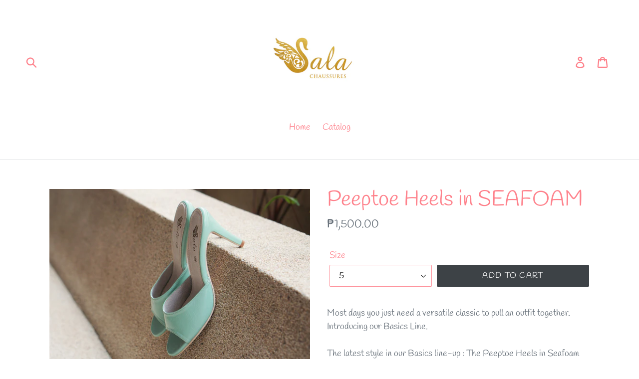

--- FILE ---
content_type: text/html; charset=utf-8
request_url: https://salachaussures.com/collections/sala-basics-1/products/peeptoe-heels-in-seafoam
body_size: 16699
content:
<!doctype html>
<!--[if IE 9]> <html class="ie9 no-js" lang="en"> <![endif]-->
<!--[if (gt IE 9)|!(IE)]><!--> <html class="no-js" lang="en"> <!--<![endif]-->
<head>
  <meta charset="utf-8">
  <meta http-equiv="X-UA-Compatible" content="IE=edge,chrome=1">
  <meta name="viewport" content="width=device-width,initial-scale=1">
  <meta name="theme-color" content="#3d4246">
  <link rel="canonical" href="https://salachaussures.com/products/peeptoe-heels-in-seafoam"><link rel="shortcut icon" href="//salachaussures.com/cdn/shop/files/JUST_SALA_JKU_EDIT_32x32.jpg?v=1614372759" type="image/png"><title>Peeptoe Heels in SEAFOAM
&ndash; Sala Chaussures</title><meta name="description" content="Most days you just need a versatile classic to pull an outfit together. Introducing our Basics Line.The latest style in our Basics line-up : The Peeptoe Heels in Seafoam Now in a gorgeous seafoam colour, let this pair remind you of the ocean. Its versatile style makes it perfect in a range of outfits and occasions.   F"><!-- /snippets/social-meta-tags.liquid -->




<meta property="og:site_name" content="Sala Chaussures">
<meta property="og:url" content="https://salachaussures.com/products/peeptoe-heels-in-seafoam">
<meta property="og:title" content="Peeptoe Heels in SEAFOAM">
<meta property="og:type" content="product">
<meta property="og:description" content="Most days you just need a versatile classic to pull an outfit together. Introducing our Basics Line.The latest style in our Basics line-up : The Peeptoe Heels in Seafoam Now in a gorgeous seafoam colour, let this pair remind you of the ocean. Its versatile style makes it perfect in a range of outfits and occasions.   F">

  <meta property="og:price:amount" content="1,500.00">
  <meta property="og:price:currency" content="PHP">

<meta property="og:image" content="http://salachaussures.com/cdn/shop/files/SALACHAUSSURESSEAFOAMPEEPTOEHEELS_6_1200x1200.jpg?v=1689583696"><meta property="og:image" content="http://salachaussures.com/cdn/shop/files/SALACHAUSSURESSEAFOAMPEEPTOEHEELS_1_1200x1200.jpg?v=1689583696"><meta property="og:image" content="http://salachaussures.com/cdn/shop/files/SALACHAUSSURESSEAFOAMPEEPTOEHEELS_3_1200x1200.jpg?v=1689583696">
<meta property="og:image:secure_url" content="https://salachaussures.com/cdn/shop/files/SALACHAUSSURESSEAFOAMPEEPTOEHEELS_6_1200x1200.jpg?v=1689583696"><meta property="og:image:secure_url" content="https://salachaussures.com/cdn/shop/files/SALACHAUSSURESSEAFOAMPEEPTOEHEELS_1_1200x1200.jpg?v=1689583696"><meta property="og:image:secure_url" content="https://salachaussures.com/cdn/shop/files/SALACHAUSSURESSEAFOAMPEEPTOEHEELS_3_1200x1200.jpg?v=1689583696">


  <meta name="twitter:site" content="@salachaussures">

<meta name="twitter:card" content="summary_large_image">
<meta name="twitter:title" content="Peeptoe Heels in SEAFOAM">
<meta name="twitter:description" content="Most days you just need a versatile classic to pull an outfit together. Introducing our Basics Line.The latest style in our Basics line-up : The Peeptoe Heels in Seafoam Now in a gorgeous seafoam colour, let this pair remind you of the ocean. Its versatile style makes it perfect in a range of outfits and occasions.   F">


  <link href="//salachaussures.com/cdn/shop/t/1/assets/theme.scss.css?v=156213446365281013411759252151" rel="stylesheet" type="text/css" media="all" />

  <script>
    var theme = {
      strings: {
        addToCart: "Add to cart",
        soldOut: "Sold out",
        unavailable: "Unavailable",
        regularPrice: "Regular price",
        sale: "Sale",
        showMore: "Show More",
        showLess: "Show Less",
        addressError: "Error looking up that address",
        addressNoResults: "No results for that address",
        addressQueryLimit: "You have exceeded the Google API usage limit. Consider upgrading to a \u003ca href=\"https:\/\/developers.google.com\/maps\/premium\/usage-limits\"\u003ePremium Plan\u003c\/a\u003e.",
        authError: "There was a problem authenticating your Google Maps account.",
        newWindow: "Opens in a new window.",
        external: "Opens external website.",
        newWindowExternal: "Opens external website in a new window."
      },
      moneyFormat: "₱{{amount}}"
    }

    document.documentElement.className = document.documentElement.className.replace('no-js', 'js');
  </script>

  <!--[if (lte IE 9) ]><script src="//salachaussures.com/cdn/shop/t/1/assets/match-media.min.js?v=22265819453975888031533540585" type="text/javascript"></script><![endif]--><!--[if (gt IE 9)|!(IE)]><!--><script src="//salachaussures.com/cdn/shop/t/1/assets/lazysizes.js?v=68441465964607740661533540585" async="async"></script><!--<![endif]-->
  <!--[if lte IE 9]><script src="//salachaussures.com/cdn/shop/t/1/assets/lazysizes.min.js?v=65"></script><![endif]-->

  <!--[if (gt IE 9)|!(IE)]><!--><script src="//salachaussures.com/cdn/shop/t/1/assets/vendor.js?v=121857302354663160541533540585" defer="defer"></script><!--<![endif]-->
  <!--[if lte IE 9]><script src="//salachaussures.com/cdn/shop/t/1/assets/vendor.js?v=121857302354663160541533540585"></script><![endif]-->

  <!--[if (gt IE 9)|!(IE)]><!--><script src="//salachaussures.com/cdn/shop/t/1/assets/theme.js?v=34611478454016113181639408524" defer="defer"></script><!--<![endif]-->
  <!--[if lte IE 9]><script src="//salachaussures.com/cdn/shop/t/1/assets/theme.js?v=34611478454016113181639408524"></script><![endif]-->

  <script>window.performance && window.performance.mark && window.performance.mark('shopify.content_for_header.start');</script><meta id="shopify-digital-wallet" name="shopify-digital-wallet" content="/7736885307/digital_wallets/dialog">
<link rel="alternate" type="application/json+oembed" href="https://salachaussures.com/products/peeptoe-heels-in-seafoam.oembed">
<script async="async" src="/checkouts/internal/preloads.js?locale=en-PH"></script>
<script id="shopify-features" type="application/json">{"accessToken":"d4324e886c94d1fdc205e9ab1f70ca26","betas":["rich-media-storefront-analytics"],"domain":"salachaussures.com","predictiveSearch":true,"shopId":7736885307,"locale":"en"}</script>
<script>var Shopify = Shopify || {};
Shopify.shop = "sala-chaussures.myshopify.com";
Shopify.locale = "en";
Shopify.currency = {"active":"PHP","rate":"1.0"};
Shopify.country = "PH";
Shopify.theme = {"name":"Debut","id":33834336315,"schema_name":"Debut","schema_version":"7.1.1","theme_store_id":796,"role":"main"};
Shopify.theme.handle = "null";
Shopify.theme.style = {"id":null,"handle":null};
Shopify.cdnHost = "salachaussures.com/cdn";
Shopify.routes = Shopify.routes || {};
Shopify.routes.root = "/";</script>
<script type="module">!function(o){(o.Shopify=o.Shopify||{}).modules=!0}(window);</script>
<script>!function(o){function n(){var o=[];function n(){o.push(Array.prototype.slice.apply(arguments))}return n.q=o,n}var t=o.Shopify=o.Shopify||{};t.loadFeatures=n(),t.autoloadFeatures=n()}(window);</script>
<script id="shop-js-analytics" type="application/json">{"pageType":"product"}</script>
<script defer="defer" async type="module" src="//salachaussures.com/cdn/shopifycloud/shop-js/modules/v2/client.init-shop-cart-sync_C5BV16lS.en.esm.js"></script>
<script defer="defer" async type="module" src="//salachaussures.com/cdn/shopifycloud/shop-js/modules/v2/chunk.common_CygWptCX.esm.js"></script>
<script type="module">
  await import("//salachaussures.com/cdn/shopifycloud/shop-js/modules/v2/client.init-shop-cart-sync_C5BV16lS.en.esm.js");
await import("//salachaussures.com/cdn/shopifycloud/shop-js/modules/v2/chunk.common_CygWptCX.esm.js");

  window.Shopify.SignInWithShop?.initShopCartSync?.({"fedCMEnabled":true,"windoidEnabled":true});

</script>
<script id="__st">var __st={"a":7736885307,"offset":28800,"reqid":"d6233072-4d42-4126-a8f2-ac7909e643d2-1768596814","pageurl":"salachaussures.com\/collections\/sala-basics-1\/products\/peeptoe-heels-in-seafoam","u":"0efa6d2336de","p":"product","rtyp":"product","rid":6939080917034};</script>
<script>window.ShopifyPaypalV4VisibilityTracking = true;</script>
<script id="captcha-bootstrap">!function(){'use strict';const t='contact',e='account',n='new_comment',o=[[t,t],['blogs',n],['comments',n],[t,'customer']],c=[[e,'customer_login'],[e,'guest_login'],[e,'recover_customer_password'],[e,'create_customer']],r=t=>t.map((([t,e])=>`form[action*='/${t}']:not([data-nocaptcha='true']) input[name='form_type'][value='${e}']`)).join(','),a=t=>()=>t?[...document.querySelectorAll(t)].map((t=>t.form)):[];function s(){const t=[...o],e=r(t);return a(e)}const i='password',u='form_key',d=['recaptcha-v3-token','g-recaptcha-response','h-captcha-response',i],f=()=>{try{return window.sessionStorage}catch{return}},m='__shopify_v',_=t=>t.elements[u];function p(t,e,n=!1){try{const o=window.sessionStorage,c=JSON.parse(o.getItem(e)),{data:r}=function(t){const{data:e,action:n}=t;return t[m]||n?{data:e,action:n}:{data:t,action:n}}(c);for(const[e,n]of Object.entries(r))t.elements[e]&&(t.elements[e].value=n);n&&o.removeItem(e)}catch(o){console.error('form repopulation failed',{error:o})}}const l='form_type',E='cptcha';function T(t){t.dataset[E]=!0}const w=window,h=w.document,L='Shopify',v='ce_forms',y='captcha';let A=!1;((t,e)=>{const n=(g='f06e6c50-85a8-45c8-87d0-21a2b65856fe',I='https://cdn.shopify.com/shopifycloud/storefront-forms-hcaptcha/ce_storefront_forms_captcha_hcaptcha.v1.5.2.iife.js',D={infoText:'Protected by hCaptcha',privacyText:'Privacy',termsText:'Terms'},(t,e,n)=>{const o=w[L][v],c=o.bindForm;if(c)return c(t,g,e,D).then(n);var r;o.q.push([[t,g,e,D],n]),r=I,A||(h.body.append(Object.assign(h.createElement('script'),{id:'captcha-provider',async:!0,src:r})),A=!0)});var g,I,D;w[L]=w[L]||{},w[L][v]=w[L][v]||{},w[L][v].q=[],w[L][y]=w[L][y]||{},w[L][y].protect=function(t,e){n(t,void 0,e),T(t)},Object.freeze(w[L][y]),function(t,e,n,w,h,L){const[v,y,A,g]=function(t,e,n){const i=e?o:[],u=t?c:[],d=[...i,...u],f=r(d),m=r(i),_=r(d.filter((([t,e])=>n.includes(e))));return[a(f),a(m),a(_),s()]}(w,h,L),I=t=>{const e=t.target;return e instanceof HTMLFormElement?e:e&&e.form},D=t=>v().includes(t);t.addEventListener('submit',(t=>{const e=I(t);if(!e)return;const n=D(e)&&!e.dataset.hcaptchaBound&&!e.dataset.recaptchaBound,o=_(e),c=g().includes(e)&&(!o||!o.value);(n||c)&&t.preventDefault(),c&&!n&&(function(t){try{if(!f())return;!function(t){const e=f();if(!e)return;const n=_(t);if(!n)return;const o=n.value;o&&e.removeItem(o)}(t);const e=Array.from(Array(32),(()=>Math.random().toString(36)[2])).join('');!function(t,e){_(t)||t.append(Object.assign(document.createElement('input'),{type:'hidden',name:u})),t.elements[u].value=e}(t,e),function(t,e){const n=f();if(!n)return;const o=[...t.querySelectorAll(`input[type='${i}']`)].map((({name:t})=>t)),c=[...d,...o],r={};for(const[a,s]of new FormData(t).entries())c.includes(a)||(r[a]=s);n.setItem(e,JSON.stringify({[m]:1,action:t.action,data:r}))}(t,e)}catch(e){console.error('failed to persist form',e)}}(e),e.submit())}));const S=(t,e)=>{t&&!t.dataset[E]&&(n(t,e.some((e=>e===t))),T(t))};for(const o of['focusin','change'])t.addEventListener(o,(t=>{const e=I(t);D(e)&&S(e,y())}));const B=e.get('form_key'),M=e.get(l),P=B&&M;t.addEventListener('DOMContentLoaded',(()=>{const t=y();if(P)for(const e of t)e.elements[l].value===M&&p(e,B);[...new Set([...A(),...v().filter((t=>'true'===t.dataset.shopifyCaptcha))])].forEach((e=>S(e,t)))}))}(h,new URLSearchParams(w.location.search),n,t,e,['guest_login'])})(!0,!0)}();</script>
<script integrity="sha256-4kQ18oKyAcykRKYeNunJcIwy7WH5gtpwJnB7kiuLZ1E=" data-source-attribution="shopify.loadfeatures" defer="defer" src="//salachaussures.com/cdn/shopifycloud/storefront/assets/storefront/load_feature-a0a9edcb.js" crossorigin="anonymous"></script>
<script data-source-attribution="shopify.dynamic_checkout.dynamic.init">var Shopify=Shopify||{};Shopify.PaymentButton=Shopify.PaymentButton||{isStorefrontPortableWallets:!0,init:function(){window.Shopify.PaymentButton.init=function(){};var t=document.createElement("script");t.src="https://salachaussures.com/cdn/shopifycloud/portable-wallets/latest/portable-wallets.en.js",t.type="module",document.head.appendChild(t)}};
</script>
<script data-source-attribution="shopify.dynamic_checkout.buyer_consent">
  function portableWalletsHideBuyerConsent(e){var t=document.getElementById("shopify-buyer-consent"),n=document.getElementById("shopify-subscription-policy-button");t&&n&&(t.classList.add("hidden"),t.setAttribute("aria-hidden","true"),n.removeEventListener("click",e))}function portableWalletsShowBuyerConsent(e){var t=document.getElementById("shopify-buyer-consent"),n=document.getElementById("shopify-subscription-policy-button");t&&n&&(t.classList.remove("hidden"),t.removeAttribute("aria-hidden"),n.addEventListener("click",e))}window.Shopify?.PaymentButton&&(window.Shopify.PaymentButton.hideBuyerConsent=portableWalletsHideBuyerConsent,window.Shopify.PaymentButton.showBuyerConsent=portableWalletsShowBuyerConsent);
</script>
<script data-source-attribution="shopify.dynamic_checkout.cart.bootstrap">document.addEventListener("DOMContentLoaded",(function(){function t(){return document.querySelector("shopify-accelerated-checkout-cart, shopify-accelerated-checkout")}if(t())Shopify.PaymentButton.init();else{new MutationObserver((function(e,n){t()&&(Shopify.PaymentButton.init(),n.disconnect())})).observe(document.body,{childList:!0,subtree:!0})}}));
</script>

<script>window.performance && window.performance.mark && window.performance.mark('shopify.content_for_header.end');</script>
<link href="https://monorail-edge.shopifysvc.com" rel="dns-prefetch">
<script>(function(){if ("sendBeacon" in navigator && "performance" in window) {try {var session_token_from_headers = performance.getEntriesByType('navigation')[0].serverTiming.find(x => x.name == '_s').description;} catch {var session_token_from_headers = undefined;}var session_cookie_matches = document.cookie.match(/_shopify_s=([^;]*)/);var session_token_from_cookie = session_cookie_matches && session_cookie_matches.length === 2 ? session_cookie_matches[1] : "";var session_token = session_token_from_headers || session_token_from_cookie || "";function handle_abandonment_event(e) {var entries = performance.getEntries().filter(function(entry) {return /monorail-edge.shopifysvc.com/.test(entry.name);});if (!window.abandonment_tracked && entries.length === 0) {window.abandonment_tracked = true;var currentMs = Date.now();var navigation_start = performance.timing.navigationStart;var payload = {shop_id: 7736885307,url: window.location.href,navigation_start,duration: currentMs - navigation_start,session_token,page_type: "product"};window.navigator.sendBeacon("https://monorail-edge.shopifysvc.com/v1/produce", JSON.stringify({schema_id: "online_store_buyer_site_abandonment/1.1",payload: payload,metadata: {event_created_at_ms: currentMs,event_sent_at_ms: currentMs}}));}}window.addEventListener('pagehide', handle_abandonment_event);}}());</script>
<script id="web-pixels-manager-setup">(function e(e,d,r,n,o){if(void 0===o&&(o={}),!Boolean(null===(a=null===(i=window.Shopify)||void 0===i?void 0:i.analytics)||void 0===a?void 0:a.replayQueue)){var i,a;window.Shopify=window.Shopify||{};var t=window.Shopify;t.analytics=t.analytics||{};var s=t.analytics;s.replayQueue=[],s.publish=function(e,d,r){return s.replayQueue.push([e,d,r]),!0};try{self.performance.mark("wpm:start")}catch(e){}var l=function(){var e={modern:/Edge?\/(1{2}[4-9]|1[2-9]\d|[2-9]\d{2}|\d{4,})\.\d+(\.\d+|)|Firefox\/(1{2}[4-9]|1[2-9]\d|[2-9]\d{2}|\d{4,})\.\d+(\.\d+|)|Chrom(ium|e)\/(9{2}|\d{3,})\.\d+(\.\d+|)|(Maci|X1{2}).+ Version\/(15\.\d+|(1[6-9]|[2-9]\d|\d{3,})\.\d+)([,.]\d+|)( \(\w+\)|)( Mobile\/\w+|) Safari\/|Chrome.+OPR\/(9{2}|\d{3,})\.\d+\.\d+|(CPU[ +]OS|iPhone[ +]OS|CPU[ +]iPhone|CPU IPhone OS|CPU iPad OS)[ +]+(15[._]\d+|(1[6-9]|[2-9]\d|\d{3,})[._]\d+)([._]\d+|)|Android:?[ /-](13[3-9]|1[4-9]\d|[2-9]\d{2}|\d{4,})(\.\d+|)(\.\d+|)|Android.+Firefox\/(13[5-9]|1[4-9]\d|[2-9]\d{2}|\d{4,})\.\d+(\.\d+|)|Android.+Chrom(ium|e)\/(13[3-9]|1[4-9]\d|[2-9]\d{2}|\d{4,})\.\d+(\.\d+|)|SamsungBrowser\/([2-9]\d|\d{3,})\.\d+/,legacy:/Edge?\/(1[6-9]|[2-9]\d|\d{3,})\.\d+(\.\d+|)|Firefox\/(5[4-9]|[6-9]\d|\d{3,})\.\d+(\.\d+|)|Chrom(ium|e)\/(5[1-9]|[6-9]\d|\d{3,})\.\d+(\.\d+|)([\d.]+$|.*Safari\/(?![\d.]+ Edge\/[\d.]+$))|(Maci|X1{2}).+ Version\/(10\.\d+|(1[1-9]|[2-9]\d|\d{3,})\.\d+)([,.]\d+|)( \(\w+\)|)( Mobile\/\w+|) Safari\/|Chrome.+OPR\/(3[89]|[4-9]\d|\d{3,})\.\d+\.\d+|(CPU[ +]OS|iPhone[ +]OS|CPU[ +]iPhone|CPU IPhone OS|CPU iPad OS)[ +]+(10[._]\d+|(1[1-9]|[2-9]\d|\d{3,})[._]\d+)([._]\d+|)|Android:?[ /-](13[3-9]|1[4-9]\d|[2-9]\d{2}|\d{4,})(\.\d+|)(\.\d+|)|Mobile Safari.+OPR\/([89]\d|\d{3,})\.\d+\.\d+|Android.+Firefox\/(13[5-9]|1[4-9]\d|[2-9]\d{2}|\d{4,})\.\d+(\.\d+|)|Android.+Chrom(ium|e)\/(13[3-9]|1[4-9]\d|[2-9]\d{2}|\d{4,})\.\d+(\.\d+|)|Android.+(UC? ?Browser|UCWEB|U3)[ /]?(15\.([5-9]|\d{2,})|(1[6-9]|[2-9]\d|\d{3,})\.\d+)\.\d+|SamsungBrowser\/(5\.\d+|([6-9]|\d{2,})\.\d+)|Android.+MQ{2}Browser\/(14(\.(9|\d{2,})|)|(1[5-9]|[2-9]\d|\d{3,})(\.\d+|))(\.\d+|)|K[Aa][Ii]OS\/(3\.\d+|([4-9]|\d{2,})\.\d+)(\.\d+|)/},d=e.modern,r=e.legacy,n=navigator.userAgent;return n.match(d)?"modern":n.match(r)?"legacy":"unknown"}(),u="modern"===l?"modern":"legacy",c=(null!=n?n:{modern:"",legacy:""})[u],f=function(e){return[e.baseUrl,"/wpm","/b",e.hashVersion,"modern"===e.buildTarget?"m":"l",".js"].join("")}({baseUrl:d,hashVersion:r,buildTarget:u}),m=function(e){var d=e.version,r=e.bundleTarget,n=e.surface,o=e.pageUrl,i=e.monorailEndpoint;return{emit:function(e){var a=e.status,t=e.errorMsg,s=(new Date).getTime(),l=JSON.stringify({metadata:{event_sent_at_ms:s},events:[{schema_id:"web_pixels_manager_load/3.1",payload:{version:d,bundle_target:r,page_url:o,status:a,surface:n,error_msg:t},metadata:{event_created_at_ms:s}}]});if(!i)return console&&console.warn&&console.warn("[Web Pixels Manager] No Monorail endpoint provided, skipping logging."),!1;try{return self.navigator.sendBeacon.bind(self.navigator)(i,l)}catch(e){}var u=new XMLHttpRequest;try{return u.open("POST",i,!0),u.setRequestHeader("Content-Type","text/plain"),u.send(l),!0}catch(e){return console&&console.warn&&console.warn("[Web Pixels Manager] Got an unhandled error while logging to Monorail."),!1}}}}({version:r,bundleTarget:l,surface:e.surface,pageUrl:self.location.href,monorailEndpoint:e.monorailEndpoint});try{o.browserTarget=l,function(e){var d=e.src,r=e.async,n=void 0===r||r,o=e.onload,i=e.onerror,a=e.sri,t=e.scriptDataAttributes,s=void 0===t?{}:t,l=document.createElement("script"),u=document.querySelector("head"),c=document.querySelector("body");if(l.async=n,l.src=d,a&&(l.integrity=a,l.crossOrigin="anonymous"),s)for(var f in s)if(Object.prototype.hasOwnProperty.call(s,f))try{l.dataset[f]=s[f]}catch(e){}if(o&&l.addEventListener("load",o),i&&l.addEventListener("error",i),u)u.appendChild(l);else{if(!c)throw new Error("Did not find a head or body element to append the script");c.appendChild(l)}}({src:f,async:!0,onload:function(){if(!function(){var e,d;return Boolean(null===(d=null===(e=window.Shopify)||void 0===e?void 0:e.analytics)||void 0===d?void 0:d.initialized)}()){var d=window.webPixelsManager.init(e)||void 0;if(d){var r=window.Shopify.analytics;r.replayQueue.forEach((function(e){var r=e[0],n=e[1],o=e[2];d.publishCustomEvent(r,n,o)})),r.replayQueue=[],r.publish=d.publishCustomEvent,r.visitor=d.visitor,r.initialized=!0}}},onerror:function(){return m.emit({status:"failed",errorMsg:"".concat(f," has failed to load")})},sri:function(e){var d=/^sha384-[A-Za-z0-9+/=]+$/;return"string"==typeof e&&d.test(e)}(c)?c:"",scriptDataAttributes:o}),m.emit({status:"loading"})}catch(e){m.emit({status:"failed",errorMsg:(null==e?void 0:e.message)||"Unknown error"})}}})({shopId: 7736885307,storefrontBaseUrl: "https://salachaussures.com",extensionsBaseUrl: "https://extensions.shopifycdn.com/cdn/shopifycloud/web-pixels-manager",monorailEndpoint: "https://monorail-edge.shopifysvc.com/unstable/produce_batch",surface: "storefront-renderer",enabledBetaFlags: ["2dca8a86"],webPixelsConfigList: [{"id":"shopify-app-pixel","configuration":"{}","eventPayloadVersion":"v1","runtimeContext":"STRICT","scriptVersion":"0450","apiClientId":"shopify-pixel","type":"APP","privacyPurposes":["ANALYTICS","MARKETING"]},{"id":"shopify-custom-pixel","eventPayloadVersion":"v1","runtimeContext":"LAX","scriptVersion":"0450","apiClientId":"shopify-pixel","type":"CUSTOM","privacyPurposes":["ANALYTICS","MARKETING"]}],isMerchantRequest: false,initData: {"shop":{"name":"Sala Chaussures","paymentSettings":{"currencyCode":"PHP"},"myshopifyDomain":"sala-chaussures.myshopify.com","countryCode":"PH","storefrontUrl":"https:\/\/salachaussures.com"},"customer":null,"cart":null,"checkout":null,"productVariants":[{"price":{"amount":1500.0,"currencyCode":"PHP"},"product":{"title":"Peeptoe Heels in SEAFOAM","vendor":"Sala Chaussures","id":"6939080917034","untranslatedTitle":"Peeptoe Heels in SEAFOAM","url":"\/products\/peeptoe-heels-in-seafoam","type":""},"id":"40558966538282","image":{"src":"\/\/salachaussures.com\/cdn\/shop\/files\/SALACHAUSSURESSEAFOAMPEEPTOEHEELS_6.jpg?v=1689583696"},"sku":"","title":"5","untranslatedTitle":"5"},{"price":{"amount":1500.0,"currencyCode":"PHP"},"product":{"title":"Peeptoe Heels in SEAFOAM","vendor":"Sala Chaussures","id":"6939080917034","untranslatedTitle":"Peeptoe Heels in SEAFOAM","url":"\/products\/peeptoe-heels-in-seafoam","type":""},"id":"40558966571050","image":{"src":"\/\/salachaussures.com\/cdn\/shop\/files\/SALACHAUSSURESSEAFOAMPEEPTOEHEELS_6.jpg?v=1689583696"},"sku":"","title":"6","untranslatedTitle":"6"},{"price":{"amount":1500.0,"currencyCode":"PHP"},"product":{"title":"Peeptoe Heels in SEAFOAM","vendor":"Sala Chaussures","id":"6939080917034","untranslatedTitle":"Peeptoe Heels in SEAFOAM","url":"\/products\/peeptoe-heels-in-seafoam","type":""},"id":"40558966603818","image":{"src":"\/\/salachaussures.com\/cdn\/shop\/files\/SALACHAUSSURESSEAFOAMPEEPTOEHEELS_6.jpg?v=1689583696"},"sku":"","title":"7","untranslatedTitle":"7"},{"price":{"amount":1500.0,"currencyCode":"PHP"},"product":{"title":"Peeptoe Heels in SEAFOAM","vendor":"Sala Chaussures","id":"6939080917034","untranslatedTitle":"Peeptoe Heels in SEAFOAM","url":"\/products\/peeptoe-heels-in-seafoam","type":""},"id":"40558966636586","image":{"src":"\/\/salachaussures.com\/cdn\/shop\/files\/SALACHAUSSURESSEAFOAMPEEPTOEHEELS_6.jpg?v=1689583696"},"sku":"","title":"8","untranslatedTitle":"8"},{"price":{"amount":1500.0,"currencyCode":"PHP"},"product":{"title":"Peeptoe Heels in SEAFOAM","vendor":"Sala Chaussures","id":"6939080917034","untranslatedTitle":"Peeptoe Heels in SEAFOAM","url":"\/products\/peeptoe-heels-in-seafoam","type":""},"id":"40558966669354","image":{"src":"\/\/salachaussures.com\/cdn\/shop\/files\/SALACHAUSSURESSEAFOAMPEEPTOEHEELS_6.jpg?v=1689583696"},"sku":"","title":"9","untranslatedTitle":"9"},{"price":{"amount":1500.0,"currencyCode":"PHP"},"product":{"title":"Peeptoe Heels in SEAFOAM","vendor":"Sala Chaussures","id":"6939080917034","untranslatedTitle":"Peeptoe Heels in SEAFOAM","url":"\/products\/peeptoe-heels-in-seafoam","type":""},"id":"40558966702122","image":{"src":"\/\/salachaussures.com\/cdn\/shop\/files\/SALACHAUSSURESSEAFOAMPEEPTOEHEELS_6.jpg?v=1689583696"},"sku":"","title":"10","untranslatedTitle":"10"}],"purchasingCompany":null},},"https://salachaussures.com/cdn","fcfee988w5aeb613cpc8e4bc33m6693e112",{"modern":"","legacy":""},{"shopId":"7736885307","storefrontBaseUrl":"https:\/\/salachaussures.com","extensionBaseUrl":"https:\/\/extensions.shopifycdn.com\/cdn\/shopifycloud\/web-pixels-manager","surface":"storefront-renderer","enabledBetaFlags":"[\"2dca8a86\"]","isMerchantRequest":"false","hashVersion":"fcfee988w5aeb613cpc8e4bc33m6693e112","publish":"custom","events":"[[\"page_viewed\",{}],[\"product_viewed\",{\"productVariant\":{\"price\":{\"amount\":1500.0,\"currencyCode\":\"PHP\"},\"product\":{\"title\":\"Peeptoe Heels in SEAFOAM\",\"vendor\":\"Sala Chaussures\",\"id\":\"6939080917034\",\"untranslatedTitle\":\"Peeptoe Heels in SEAFOAM\",\"url\":\"\/products\/peeptoe-heels-in-seafoam\",\"type\":\"\"},\"id\":\"40558966538282\",\"image\":{\"src\":\"\/\/salachaussures.com\/cdn\/shop\/files\/SALACHAUSSURESSEAFOAMPEEPTOEHEELS_6.jpg?v=1689583696\"},\"sku\":\"\",\"title\":\"5\",\"untranslatedTitle\":\"5\"}}]]"});</script><script>
  window.ShopifyAnalytics = window.ShopifyAnalytics || {};
  window.ShopifyAnalytics.meta = window.ShopifyAnalytics.meta || {};
  window.ShopifyAnalytics.meta.currency = 'PHP';
  var meta = {"product":{"id":6939080917034,"gid":"gid:\/\/shopify\/Product\/6939080917034","vendor":"Sala Chaussures","type":"","handle":"peeptoe-heels-in-seafoam","variants":[{"id":40558966538282,"price":150000,"name":"Peeptoe Heels in SEAFOAM - 5","public_title":"5","sku":""},{"id":40558966571050,"price":150000,"name":"Peeptoe Heels in SEAFOAM - 6","public_title":"6","sku":""},{"id":40558966603818,"price":150000,"name":"Peeptoe Heels in SEAFOAM - 7","public_title":"7","sku":""},{"id":40558966636586,"price":150000,"name":"Peeptoe Heels in SEAFOAM - 8","public_title":"8","sku":""},{"id":40558966669354,"price":150000,"name":"Peeptoe Heels in SEAFOAM - 9","public_title":"9","sku":""},{"id":40558966702122,"price":150000,"name":"Peeptoe Heels in SEAFOAM - 10","public_title":"10","sku":""}],"remote":false},"page":{"pageType":"product","resourceType":"product","resourceId":6939080917034,"requestId":"d6233072-4d42-4126-a8f2-ac7909e643d2-1768596814"}};
  for (var attr in meta) {
    window.ShopifyAnalytics.meta[attr] = meta[attr];
  }
</script>
<script class="analytics">
  (function () {
    var customDocumentWrite = function(content) {
      var jquery = null;

      if (window.jQuery) {
        jquery = window.jQuery;
      } else if (window.Checkout && window.Checkout.$) {
        jquery = window.Checkout.$;
      }

      if (jquery) {
        jquery('body').append(content);
      }
    };

    var hasLoggedConversion = function(token) {
      if (token) {
        return document.cookie.indexOf('loggedConversion=' + token) !== -1;
      }
      return false;
    }

    var setCookieIfConversion = function(token) {
      if (token) {
        var twoMonthsFromNow = new Date(Date.now());
        twoMonthsFromNow.setMonth(twoMonthsFromNow.getMonth() + 2);

        document.cookie = 'loggedConversion=' + token + '; expires=' + twoMonthsFromNow;
      }
    }

    var trekkie = window.ShopifyAnalytics.lib = window.trekkie = window.trekkie || [];
    if (trekkie.integrations) {
      return;
    }
    trekkie.methods = [
      'identify',
      'page',
      'ready',
      'track',
      'trackForm',
      'trackLink'
    ];
    trekkie.factory = function(method) {
      return function() {
        var args = Array.prototype.slice.call(arguments);
        args.unshift(method);
        trekkie.push(args);
        return trekkie;
      };
    };
    for (var i = 0; i < trekkie.methods.length; i++) {
      var key = trekkie.methods[i];
      trekkie[key] = trekkie.factory(key);
    }
    trekkie.load = function(config) {
      trekkie.config = config || {};
      trekkie.config.initialDocumentCookie = document.cookie;
      var first = document.getElementsByTagName('script')[0];
      var script = document.createElement('script');
      script.type = 'text/javascript';
      script.onerror = function(e) {
        var scriptFallback = document.createElement('script');
        scriptFallback.type = 'text/javascript';
        scriptFallback.onerror = function(error) {
                var Monorail = {
      produce: function produce(monorailDomain, schemaId, payload) {
        var currentMs = new Date().getTime();
        var event = {
          schema_id: schemaId,
          payload: payload,
          metadata: {
            event_created_at_ms: currentMs,
            event_sent_at_ms: currentMs
          }
        };
        return Monorail.sendRequest("https://" + monorailDomain + "/v1/produce", JSON.stringify(event));
      },
      sendRequest: function sendRequest(endpointUrl, payload) {
        // Try the sendBeacon API
        if (window && window.navigator && typeof window.navigator.sendBeacon === 'function' && typeof window.Blob === 'function' && !Monorail.isIos12()) {
          var blobData = new window.Blob([payload], {
            type: 'text/plain'
          });

          if (window.navigator.sendBeacon(endpointUrl, blobData)) {
            return true;
          } // sendBeacon was not successful

        } // XHR beacon

        var xhr = new XMLHttpRequest();

        try {
          xhr.open('POST', endpointUrl);
          xhr.setRequestHeader('Content-Type', 'text/plain');
          xhr.send(payload);
        } catch (e) {
          console.log(e);
        }

        return false;
      },
      isIos12: function isIos12() {
        return window.navigator.userAgent.lastIndexOf('iPhone; CPU iPhone OS 12_') !== -1 || window.navigator.userAgent.lastIndexOf('iPad; CPU OS 12_') !== -1;
      }
    };
    Monorail.produce('monorail-edge.shopifysvc.com',
      'trekkie_storefront_load_errors/1.1',
      {shop_id: 7736885307,
      theme_id: 33834336315,
      app_name: "storefront",
      context_url: window.location.href,
      source_url: "//salachaussures.com/cdn/s/trekkie.storefront.cd680fe47e6c39ca5d5df5f0a32d569bc48c0f27.min.js"});

        };
        scriptFallback.async = true;
        scriptFallback.src = '//salachaussures.com/cdn/s/trekkie.storefront.cd680fe47e6c39ca5d5df5f0a32d569bc48c0f27.min.js';
        first.parentNode.insertBefore(scriptFallback, first);
      };
      script.async = true;
      script.src = '//salachaussures.com/cdn/s/trekkie.storefront.cd680fe47e6c39ca5d5df5f0a32d569bc48c0f27.min.js';
      first.parentNode.insertBefore(script, first);
    };
    trekkie.load(
      {"Trekkie":{"appName":"storefront","development":false,"defaultAttributes":{"shopId":7736885307,"isMerchantRequest":null,"themeId":33834336315,"themeCityHash":"3483385600811056468","contentLanguage":"en","currency":"PHP","eventMetadataId":"2737f986-132c-420b-990e-de2d7bb00734"},"isServerSideCookieWritingEnabled":true,"monorailRegion":"shop_domain","enabledBetaFlags":["65f19447"]},"Session Attribution":{},"S2S":{"facebookCapiEnabled":false,"source":"trekkie-storefront-renderer","apiClientId":580111}}
    );

    var loaded = false;
    trekkie.ready(function() {
      if (loaded) return;
      loaded = true;

      window.ShopifyAnalytics.lib = window.trekkie;

      var originalDocumentWrite = document.write;
      document.write = customDocumentWrite;
      try { window.ShopifyAnalytics.merchantGoogleAnalytics.call(this); } catch(error) {};
      document.write = originalDocumentWrite;

      window.ShopifyAnalytics.lib.page(null,{"pageType":"product","resourceType":"product","resourceId":6939080917034,"requestId":"d6233072-4d42-4126-a8f2-ac7909e643d2-1768596814","shopifyEmitted":true});

      var match = window.location.pathname.match(/checkouts\/(.+)\/(thank_you|post_purchase)/)
      var token = match? match[1]: undefined;
      if (!hasLoggedConversion(token)) {
        setCookieIfConversion(token);
        window.ShopifyAnalytics.lib.track("Viewed Product",{"currency":"PHP","variantId":40558966538282,"productId":6939080917034,"productGid":"gid:\/\/shopify\/Product\/6939080917034","name":"Peeptoe Heels in SEAFOAM - 5","price":"1500.00","sku":"","brand":"Sala Chaussures","variant":"5","category":"","nonInteraction":true,"remote":false},undefined,undefined,{"shopifyEmitted":true});
      window.ShopifyAnalytics.lib.track("monorail:\/\/trekkie_storefront_viewed_product\/1.1",{"currency":"PHP","variantId":40558966538282,"productId":6939080917034,"productGid":"gid:\/\/shopify\/Product\/6939080917034","name":"Peeptoe Heels in SEAFOAM - 5","price":"1500.00","sku":"","brand":"Sala Chaussures","variant":"5","category":"","nonInteraction":true,"remote":false,"referer":"https:\/\/salachaussures.com\/collections\/sala-basics-1\/products\/peeptoe-heels-in-seafoam"});
      }
    });


        var eventsListenerScript = document.createElement('script');
        eventsListenerScript.async = true;
        eventsListenerScript.src = "//salachaussures.com/cdn/shopifycloud/storefront/assets/shop_events_listener-3da45d37.js";
        document.getElementsByTagName('head')[0].appendChild(eventsListenerScript);

})();</script>
<script
  defer
  src="https://salachaussures.com/cdn/shopifycloud/perf-kit/shopify-perf-kit-3.0.4.min.js"
  data-application="storefront-renderer"
  data-shop-id="7736885307"
  data-render-region="gcp-us-central1"
  data-page-type="product"
  data-theme-instance-id="33834336315"
  data-theme-name="Debut"
  data-theme-version="7.1.1"
  data-monorail-region="shop_domain"
  data-resource-timing-sampling-rate="10"
  data-shs="true"
  data-shs-beacon="true"
  data-shs-export-with-fetch="true"
  data-shs-logs-sample-rate="1"
  data-shs-beacon-endpoint="https://salachaussures.com/api/collect"
></script>
</head>

<body class="template-product">

  <a class="in-page-link visually-hidden skip-link" href="#MainContent">Skip to content</a>

  <div id="SearchDrawer" class="search-bar drawer drawer--top" role="dialog" aria-modal="true" aria-label="Search">
    <div class="search-bar__table">
      <div class="search-bar__table-cell search-bar__form-wrapper">
        <form class="search search-bar__form" action="/search" method="get" role="search">
          <input class="search__input search-bar__input" type="search" name="q" value="" placeholder="Search" aria-label="Search">
          <button class="search-bar__submit search__submit btn--link" type="submit">
            <svg aria-hidden="true" focusable="false" role="presentation" class="icon icon-search" viewBox="0 0 37 40"><path d="M35.6 36l-9.8-9.8c4.1-5.4 3.6-13.2-1.3-18.1-5.4-5.4-14.2-5.4-19.7 0-5.4 5.4-5.4 14.2 0 19.7 2.6 2.6 6.1 4.1 9.8 4.1 3 0 5.9-1 8.3-2.8l9.8 9.8c.4.4.9.6 1.4.6s1-.2 1.4-.6c.9-.9.9-2.1.1-2.9zm-20.9-8.2c-2.6 0-5.1-1-7-2.9-3.9-3.9-3.9-10.1 0-14C9.6 9 12.2 8 14.7 8s5.1 1 7 2.9c3.9 3.9 3.9 10.1 0 14-1.9 1.9-4.4 2.9-7 2.9z"/></svg>
            <span class="icon__fallback-text">Submit</span>
          </button>
        </form>
      </div>
      <div class="search-bar__table-cell text-right">
        <button type="button" class="btn--link search-bar__close js-drawer-close">
          <svg aria-hidden="true" focusable="false" role="presentation" class="icon icon-close" viewBox="0 0 37 40"><path d="M21.3 23l11-11c.8-.8.8-2 0-2.8-.8-.8-2-.8-2.8 0l-11 11-11-11c-.8-.8-2-.8-2.8 0-.8.8-.8 2 0 2.8l11 11-11 11c-.8.8-.8 2 0 2.8.4.4.9.6 1.4.6s1-.2 1.4-.6l11-11 11 11c.4.4.9.6 1.4.6s1-.2 1.4-.6c.8-.8.8-2 0-2.8l-11-11z"/></svg>
          <span class="icon__fallback-text">Close search</span>
        </button>
      </div>
    </div>
  </div>

  <div id="shopify-section-header" class="shopify-section">

<div data-section-id="header" data-section-type="header-section">
  

  <header class="site-header logo--center" role="banner">
    <div class="grid grid--no-gutters grid--table site-header__mobile-nav">
      
        <div class="grid__item small--hide medium-up--one-third">
          <div class="site-header__search">
            <form action="/search" method="get" class="search-header search" role="search">
  <input class="search-header__input search__input"
    type="search"
    name="q"
    placeholder="Search"
    aria-label="Search">
  <button class="search-header__submit search__submit btn--link site-header__icon" type="submit">
    <svg aria-hidden="true" focusable="false" role="presentation" class="icon icon-search" viewBox="0 0 37 40"><path d="M35.6 36l-9.8-9.8c4.1-5.4 3.6-13.2-1.3-18.1-5.4-5.4-14.2-5.4-19.7 0-5.4 5.4-5.4 14.2 0 19.7 2.6 2.6 6.1 4.1 9.8 4.1 3 0 5.9-1 8.3-2.8l9.8 9.8c.4.4.9.6 1.4.6s1-.2 1.4-.6c.9-.9.9-2.1.1-2.9zm-20.9-8.2c-2.6 0-5.1-1-7-2.9-3.9-3.9-3.9-10.1 0-14C9.6 9 12.2 8 14.7 8s5.1 1 7 2.9c3.9 3.9 3.9 10.1 0 14-1.9 1.9-4.4 2.9-7 2.9z"/></svg>
    <span class="icon__fallback-text">Submit</span>
  </button>
</form>

          </div>
        </div>
      

      

      <div class="grid__item medium-up--one-third logo-align--center">
        
        
          <div class="h2 site-header__logo">
        
          
<a href="/" class="site-header__logo-image site-header__logo-image--centered">
              
              <img class="lazyload js"
                   src="//salachaussures.com/cdn/shop/files/SALA_CHAUSSURES_LOGO_JKU_FACEBOOK_PROFILE_PHOTO_300x300.jpg?v=1614371257"
                   data-src="//salachaussures.com/cdn/shop/files/SALA_CHAUSSURES_LOGO_JKU_FACEBOOK_PROFILE_PHOTO_{width}x.jpg?v=1614371257"
                   data-widths="[180, 360, 540, 720, 900, 1080, 1296, 1512, 1728, 2048]"
                   data-aspectratio="1.3386243386243386"
                   data-sizes="auto"
                   alt="Sala Chaussures"
                   style="max-width: 250px">
              <noscript>
                
                <img src="//salachaussures.com/cdn/shop/files/SALA_CHAUSSURES_LOGO_JKU_FACEBOOK_PROFILE_PHOTO_250x.jpg?v=1614371257"
                     srcset="//salachaussures.com/cdn/shop/files/SALA_CHAUSSURES_LOGO_JKU_FACEBOOK_PROFILE_PHOTO_250x.jpg?v=1614371257 1x, //salachaussures.com/cdn/shop/files/SALA_CHAUSSURES_LOGO_JKU_FACEBOOK_PROFILE_PHOTO_250x@2x.jpg?v=1614371257 2x"
                     alt="Sala Chaussures"
                     style="max-width: 250px;">
              </noscript>
            </a>
          
        
          </div>
        
      </div>

      

      <div class="grid__item medium-up--one-third text-right site-header__icons site-header__icons--plus">
        <div class="site-header__icons-wrapper">
          

          <button type="button" class="btn--link site-header__icon site-header__search-toggle js-drawer-open-top medium-up--hide">
            <svg aria-hidden="true" focusable="false" role="presentation" class="icon icon-search" viewBox="0 0 37 40"><path d="M35.6 36l-9.8-9.8c4.1-5.4 3.6-13.2-1.3-18.1-5.4-5.4-14.2-5.4-19.7 0-5.4 5.4-5.4 14.2 0 19.7 2.6 2.6 6.1 4.1 9.8 4.1 3 0 5.9-1 8.3-2.8l9.8 9.8c.4.4.9.6 1.4.6s1-.2 1.4-.6c.9-.9.9-2.1.1-2.9zm-20.9-8.2c-2.6 0-5.1-1-7-2.9-3.9-3.9-3.9-10.1 0-14C9.6 9 12.2 8 14.7 8s5.1 1 7 2.9c3.9 3.9 3.9 10.1 0 14-1.9 1.9-4.4 2.9-7 2.9z"/></svg>
            <span class="icon__fallback-text">Search</span>
          </button>

          
            
              <a href="/account/login" class="site-header__icon site-header__account">
                <svg aria-hidden="true" focusable="false" role="presentation" class="icon icon-login" viewBox="0 0 28.33 37.68"><path d="M14.17 14.9a7.45 7.45 0 1 0-7.5-7.45 7.46 7.46 0 0 0 7.5 7.45zm0-10.91a3.45 3.45 0 1 1-3.5 3.46A3.46 3.46 0 0 1 14.17 4zM14.17 16.47A14.18 14.18 0 0 0 0 30.68c0 1.41.66 4 5.11 5.66a27.17 27.17 0 0 0 9.06 1.34c6.54 0 14.17-1.84 14.17-7a14.18 14.18 0 0 0-14.17-14.21zm0 17.21c-6.3 0-10.17-1.77-10.17-3a10.17 10.17 0 1 1 20.33 0c.01 1.23-3.86 3-10.16 3z"/></svg>
                <span class="icon__fallback-text">Log in</span>
              </a>
            
          

          <a href="/cart" class="site-header__icon site-header__cart">
            <svg aria-hidden="true" focusable="false" role="presentation" class="icon icon-cart" viewBox="0 0 37 40"><path d="M36.5 34.8L33.3 8h-5.9C26.7 3.9 23 .8 18.5.8S10.3 3.9 9.6 8H3.7L.5 34.8c-.2 1.5.4 2.4.9 3 .5.5 1.4 1.2 3.1 1.2h28c1.3 0 2.4-.4 3.1-1.3.7-.7 1-1.8.9-2.9zm-18-30c2.2 0 4.1 1.4 4.7 3.2h-9.5c.7-1.9 2.6-3.2 4.8-3.2zM4.5 35l2.8-23h2.2v3c0 1.1.9 2 2 2s2-.9 2-2v-3h10v3c0 1.1.9 2 2 2s2-.9 2-2v-3h2.2l2.8 23h-28z"/></svg>
            <span class="icon__fallback-text">Cart</span>
            
          </a>

          
            <button type="button" class="btn--link site-header__icon site-header__menu js-mobile-nav-toggle mobile-nav--open" aria-controls="navigation"  aria-expanded="false" aria-label="Menu">
              <svg aria-hidden="true" focusable="false" role="presentation" class="icon icon-hamburger" viewBox="0 0 37 40"><path d="M33.5 25h-30c-1.1 0-2-.9-2-2s.9-2 2-2h30c1.1 0 2 .9 2 2s-.9 2-2 2zm0-11.5h-30c-1.1 0-2-.9-2-2s.9-2 2-2h30c1.1 0 2 .9 2 2s-.9 2-2 2zm0 23h-30c-1.1 0-2-.9-2-2s.9-2 2-2h30c1.1 0 2 .9 2 2s-.9 2-2 2z"/></svg>
              <svg aria-hidden="true" focusable="false" role="presentation" class="icon icon-close" viewBox="0 0 37 40"><path d="M21.3 23l11-11c.8-.8.8-2 0-2.8-.8-.8-2-.8-2.8 0l-11 11-11-11c-.8-.8-2-.8-2.8 0-.8.8-.8 2 0 2.8l11 11-11 11c-.8.8-.8 2 0 2.8.4.4.9.6 1.4.6s1-.2 1.4-.6l11-11 11 11c.4.4.9.6 1.4.6s1-.2 1.4-.6c.8-.8.8-2 0-2.8l-11-11z"/></svg>
            </button>
          
        </div>

      </div>
    </div>

    <nav class="mobile-nav-wrapper medium-up--hide" role="navigation">
      <ul id="MobileNav" class="mobile-nav">
        
<li class="mobile-nav__item border-bottom">
            
              <a href="/" class="mobile-nav__link">
                Home
              </a>
            
          </li>
        
<li class="mobile-nav__item">
            
              <a href="/collections/all" class="mobile-nav__link">
                Catalog
              </a>
            
          </li>
        
      </ul>
    </nav>
  </header>

  
  <nav class="small--hide border-bottom" id="AccessibleNav" role="navigation">
    <ul class="site-nav list--inline site-nav--centered" id="SiteNav">
  



    
      <li>
        <a href="/" class="site-nav__link site-nav__link--main">Home</a>
      </li>
    
  



    
      <li>
        <a href="/collections/all" class="site-nav__link site-nav__link--main">Catalog</a>
      </li>
    
  
</ul>

  </nav>
  
</div>



<script type="application/ld+json">
{
  "@context": "http://schema.org",
  "@type": "Organization",
  "name": "Sala Chaussures",
  
    
    "logo": "https://salachaussures.com/cdn/shop/files/SALA_CHAUSSURES_LOGO_JKU_FACEBOOK_PROFILE_PHOTO_2024x.jpg?v=1614371257",
  
  "sameAs": [
    "https://twitter.com/salachaussures",
    "https://facebook.com/salachaussures",
    "",
    "https://instagram.com/salachaussures",
    "",
    "",
    "",
    ""
  ],
  "url": "https://salachaussures.com"
}
</script>


</div>

  <div class="page-container" id="PageContainer">

    <main class="main-content js-focus-hidden" id="MainContent" role="main" tabindex="-1">
      

<div id="shopify-section-product-template" class="shopify-section"><div class="product-template__container page-width"
  id="ProductSection-product-template"
  data-section-id="product-template"
  data-section-type="product"
  data-enable-history-state="true"
>
  


  <div class="grid product-single">
    <div class="grid__item product-single__photos medium-up--one-half">
        
        
        
        
<style>
  
  
  @media screen and (min-width: 750px) { 
    #FeaturedImage-product-template-30595293806634 {
      max-width: 530px;
      max-height: 353.24499999999995px;
    }
    #FeaturedImageZoom-product-template-30595293806634-wrapper {
      max-width: 530px;
      max-height: 353.24499999999995px;
    }
   } 
  
  
    
    @media screen and (max-width: 749px) {
      #FeaturedImage-product-template-30595293806634 {
        max-width: 750px;
        max-height: 750px;
      }
      #FeaturedImageZoom-product-template-30595293806634-wrapper {
        max-width: 750px;
      }
    }
  
</style>


        <div id="FeaturedImageZoom-product-template-30595293806634-wrapper" class="product-single__photo-wrapper js">
          <div
          id="FeaturedImageZoom-product-template-30595293806634"
          style="padding-top:66.65%;"
          class="product-single__photo js-zoom-enabled product-single__photo--has-thumbnails"
          data-image-id="30595293806634"
           data-zoom="//salachaussures.com/cdn/shop/files/SALACHAUSSURESSEAFOAMPEEPTOEHEELS_6_1024x1024@2x.jpg?v=1689583696">
            <img id="FeaturedImage-product-template-30595293806634"
                 class="feature-row__image product-featured-img lazyload"
                 src="//salachaussures.com/cdn/shop/files/SALACHAUSSURESSEAFOAMPEEPTOEHEELS_6_300x300.jpg?v=1689583696"
                 data-src="//salachaussures.com/cdn/shop/files/SALACHAUSSURESSEAFOAMPEEPTOEHEELS_6_{width}x.jpg?v=1689583696"
                 data-widths="[180, 360, 540, 720, 900, 1080, 1296, 1512, 1728, 2048]"
                 data-aspectratio="1.5003750937734435"
                 data-sizes="auto"
                 tabindex="-1"
                 alt="Peeptoe Heels in SEAFOAM">
          </div>
        </div>
      
        
        
        
        
<style>
  
  
  @media screen and (min-width: 750px) { 
    #FeaturedImage-product-template-30595293839402 {
      max-width: 346.06594841658506px;
      max-height: 530px;
    }
    #FeaturedImageZoom-product-template-30595293839402-wrapper {
      max-width: 346.06594841658506px;
      max-height: 530px;
    }
   } 
  
  
    
    @media screen and (max-width: 749px) {
      #FeaturedImage-product-template-30595293839402 {
        max-width: 489.7159647404506px;
        max-height: 750px;
      }
      #FeaturedImageZoom-product-template-30595293839402-wrapper {
        max-width: 489.7159647404506px;
      }
    }
  
</style>


        <div id="FeaturedImageZoom-product-template-30595293839402-wrapper" class="product-single__photo-wrapper js">
          <div
          id="FeaturedImageZoom-product-template-30595293839402"
          style="padding-top:153.14999999999998%;"
          class="product-single__photo js-zoom-enabled product-single__photo--has-thumbnails hide"
          data-image-id="30595293839402"
           data-zoom="//salachaussures.com/cdn/shop/files/SALACHAUSSURESSEAFOAMPEEPTOEHEELS_1_1024x1024@2x.jpg?v=1689583696">
            <img id="FeaturedImage-product-template-30595293839402"
                 class="feature-row__image product-featured-img lazyload lazypreload"
                 src="//salachaussures.com/cdn/shop/files/SALACHAUSSURESSEAFOAMPEEPTOEHEELS_1_300x300.jpg?v=1689583696"
                 data-src="//salachaussures.com/cdn/shop/files/SALACHAUSSURESSEAFOAMPEEPTOEHEELS_1_{width}x.jpg?v=1689583696"
                 data-widths="[180, 360, 540, 720, 900, 1080, 1296, 1512, 1728, 2048]"
                 data-aspectratio="0.6529546196539341"
                 data-sizes="auto"
                 tabindex="-1"
                 alt="Peeptoe Heels in SEAFOAM">
          </div>
        </div>
      
        
        
        
        
<style>
  
  
  @media screen and (min-width: 750px) { 
    #FeaturedImage-product-template-30595293773866 {
      max-width: 353.3333333333333px;
      max-height: 530px;
    }
    #FeaturedImageZoom-product-template-30595293773866-wrapper {
      max-width: 353.3333333333333px;
      max-height: 530px;
    }
   } 
  
  
    
    @media screen and (max-width: 749px) {
      #FeaturedImage-product-template-30595293773866 {
        max-width: 499.99999999999994px;
        max-height: 750px;
      }
      #FeaturedImageZoom-product-template-30595293773866-wrapper {
        max-width: 499.99999999999994px;
      }
    }
  
</style>


        <div id="FeaturedImageZoom-product-template-30595293773866-wrapper" class="product-single__photo-wrapper js">
          <div
          id="FeaturedImageZoom-product-template-30595293773866"
          style="padding-top:150.00000000000003%;"
          class="product-single__photo js-zoom-enabled product-single__photo--has-thumbnails hide"
          data-image-id="30595293773866"
           data-zoom="//salachaussures.com/cdn/shop/files/SALACHAUSSURESSEAFOAMPEEPTOEHEELS_3_1024x1024@2x.jpg?v=1689583696">
            <img id="FeaturedImage-product-template-30595293773866"
                 class="feature-row__image product-featured-img lazyload lazypreload"
                 src="//salachaussures.com/cdn/shop/files/SALACHAUSSURESSEAFOAMPEEPTOEHEELS_3_300x300.jpg?v=1689583696"
                 data-src="//salachaussures.com/cdn/shop/files/SALACHAUSSURESSEAFOAMPEEPTOEHEELS_3_{width}x.jpg?v=1689583696"
                 data-widths="[180, 360, 540, 720, 900, 1080, 1296, 1512, 1728, 2048]"
                 data-aspectratio="0.6666666666666666"
                 data-sizes="auto"
                 tabindex="-1"
                 alt="Peeptoe Heels in SEAFOAM">
          </div>
        </div>
      
        
        
        
        
<style>
  
  
  @media screen and (min-width: 750px) { 
    #FeaturedImage-product-template-30595293741098 {
      max-width: 530px;
      max-height: 385.84000000000003px;
    }
    #FeaturedImageZoom-product-template-30595293741098-wrapper {
      max-width: 530px;
      max-height: 385.84000000000003px;
    }
   } 
  
  
    
    @media screen and (max-width: 749px) {
      #FeaturedImage-product-template-30595293741098 {
        max-width: 750px;
        max-height: 750px;
      }
      #FeaturedImageZoom-product-template-30595293741098-wrapper {
        max-width: 750px;
      }
    }
  
</style>


        <div id="FeaturedImageZoom-product-template-30595293741098-wrapper" class="product-single__photo-wrapper js">
          <div
          id="FeaturedImageZoom-product-template-30595293741098"
          style="padding-top:72.8%;"
          class="product-single__photo js-zoom-enabled product-single__photo--has-thumbnails hide"
          data-image-id="30595293741098"
           data-zoom="//salachaussures.com/cdn/shop/files/SALACHAUSSURESSEAFOAMPEEPTOEHEELS_4_1024x1024@2x.jpg?v=1689583696">
            <img id="FeaturedImage-product-template-30595293741098"
                 class="feature-row__image product-featured-img lazyload lazypreload"
                 src="//salachaussures.com/cdn/shop/files/SALACHAUSSURESSEAFOAMPEEPTOEHEELS_4_300x300.jpg?v=1689583696"
                 data-src="//salachaussures.com/cdn/shop/files/SALACHAUSSURESSEAFOAMPEEPTOEHEELS_4_{width}x.jpg?v=1689583696"
                 data-widths="[180, 360, 540, 720, 900, 1080, 1296, 1512, 1728, 2048]"
                 data-aspectratio="1.3736263736263736"
                 data-sizes="auto"
                 tabindex="-1"
                 alt="Peeptoe Heels in SEAFOAM">
          </div>
        </div>
      
        
        
        
        
<style>
  
  
  @media screen and (min-width: 750px) { 
    #FeaturedImage-product-template-30595293937706 {
      max-width: 530px;
      max-height: 353.24499999999995px;
    }
    #FeaturedImageZoom-product-template-30595293937706-wrapper {
      max-width: 530px;
      max-height: 353.24499999999995px;
    }
   } 
  
  
    
    @media screen and (max-width: 749px) {
      #FeaturedImage-product-template-30595293937706 {
        max-width: 750px;
        max-height: 750px;
      }
      #FeaturedImageZoom-product-template-30595293937706-wrapper {
        max-width: 750px;
      }
    }
  
</style>


        <div id="FeaturedImageZoom-product-template-30595293937706-wrapper" class="product-single__photo-wrapper js">
          <div
          id="FeaturedImageZoom-product-template-30595293937706"
          style="padding-top:66.65%;"
          class="product-single__photo js-zoom-enabled product-single__photo--has-thumbnails hide"
          data-image-id="30595293937706"
           data-zoom="//salachaussures.com/cdn/shop/files/SALACHAUSSURESSEAFOAMPEEPTOEHEELS_5_1024x1024@2x.jpg?v=1689583696">
            <img id="FeaturedImage-product-template-30595293937706"
                 class="feature-row__image product-featured-img lazyload lazypreload"
                 src="//salachaussures.com/cdn/shop/files/SALACHAUSSURESSEAFOAMPEEPTOEHEELS_5_300x300.jpg?v=1689583696"
                 data-src="//salachaussures.com/cdn/shop/files/SALACHAUSSURESSEAFOAMPEEPTOEHEELS_5_{width}x.jpg?v=1689583696"
                 data-widths="[180, 360, 540, 720, 900, 1080, 1296, 1512, 1728, 2048]"
                 data-aspectratio="1.5003750937734435"
                 data-sizes="auto"
                 tabindex="-1"
                 alt="Peeptoe Heels in SEAFOAM">
          </div>
        </div>
      

      <noscript>
        
        <img src="//salachaussures.com/cdn/shop/files/SALACHAUSSURESSEAFOAMPEEPTOEHEELS_6_530x@2x.jpg?v=1689583696" alt="Peeptoe Heels in SEAFOAM" id="FeaturedImage-product-template" class="product-featured-img" style="max-width: 530px;">
      </noscript>

      
        

        <div class="thumbnails-wrapper thumbnails-slider--active">
          
            <button type="button" class="btn btn--link medium-up--hide thumbnails-slider__btn thumbnails-slider__prev thumbnails-slider__prev--product-template">
              <svg aria-hidden="true" focusable="false" role="presentation" class="icon icon-chevron-left" viewBox="0 0 284.49 498.98"><defs><style>.cls-1{fill:#231f20}</style></defs><path class="cls-1" d="M437.67 129.51a35 35 0 0 1 24.75 59.75L272.67 379l189.75 189.74a35 35 0 1 1-49.5 49.5L198.43 403.75a35 35 0 0 1 0-49.5l214.49-214.49a34.89 34.89 0 0 1 24.75-10.25z" transform="translate(-188.18 -129.51)"/></svg>
              <span class="icon__fallback-text">Previous slide</span>
            </button>
          
          <ul class="grid grid--uniform product-single__thumbnails product-single__thumbnails-product-template">
            
              <li class="grid__item medium-up--one-quarter product-single__thumbnails-item js">
                <a href="//salachaussures.com/cdn/shop/files/SALACHAUSSURESSEAFOAMPEEPTOEHEELS_6_1024x1024@2x.jpg?v=1689583696"
                   class="text-link product-single__thumbnail product-single__thumbnail--product-template"
                   data-thumbnail-id="30595293806634"
                   data-zoom="//salachaussures.com/cdn/shop/files/SALACHAUSSURESSEAFOAMPEEPTOEHEELS_6_1024x1024@2x.jpg?v=1689583696">
                     <img class="product-single__thumbnail-image" src="//salachaussures.com/cdn/shop/files/SALACHAUSSURESSEAFOAMPEEPTOEHEELS_6_110x110@2x.jpg?v=1689583696" alt="Load image into Gallery viewer, Peeptoe Heels in SEAFOAM">
                </a>
              </li>
            
              <li class="grid__item medium-up--one-quarter product-single__thumbnails-item js">
                <a href="//salachaussures.com/cdn/shop/files/SALACHAUSSURESSEAFOAMPEEPTOEHEELS_1_1024x1024@2x.jpg?v=1689583696"
                   class="text-link product-single__thumbnail product-single__thumbnail--product-template"
                   data-thumbnail-id="30595293839402"
                   data-zoom="//salachaussures.com/cdn/shop/files/SALACHAUSSURESSEAFOAMPEEPTOEHEELS_1_1024x1024@2x.jpg?v=1689583696">
                     <img class="product-single__thumbnail-image" src="//salachaussures.com/cdn/shop/files/SALACHAUSSURESSEAFOAMPEEPTOEHEELS_1_110x110@2x.jpg?v=1689583696" alt="Load image into Gallery viewer, Peeptoe Heels in SEAFOAM">
                </a>
              </li>
            
              <li class="grid__item medium-up--one-quarter product-single__thumbnails-item js">
                <a href="//salachaussures.com/cdn/shop/files/SALACHAUSSURESSEAFOAMPEEPTOEHEELS_3_1024x1024@2x.jpg?v=1689583696"
                   class="text-link product-single__thumbnail product-single__thumbnail--product-template"
                   data-thumbnail-id="30595293773866"
                   data-zoom="//salachaussures.com/cdn/shop/files/SALACHAUSSURESSEAFOAMPEEPTOEHEELS_3_1024x1024@2x.jpg?v=1689583696">
                     <img class="product-single__thumbnail-image" src="//salachaussures.com/cdn/shop/files/SALACHAUSSURESSEAFOAMPEEPTOEHEELS_3_110x110@2x.jpg?v=1689583696" alt="Load image into Gallery viewer, Peeptoe Heels in SEAFOAM">
                </a>
              </li>
            
              <li class="grid__item medium-up--one-quarter product-single__thumbnails-item js">
                <a href="//salachaussures.com/cdn/shop/files/SALACHAUSSURESSEAFOAMPEEPTOEHEELS_4_1024x1024@2x.jpg?v=1689583696"
                   class="text-link product-single__thumbnail product-single__thumbnail--product-template"
                   data-thumbnail-id="30595293741098"
                   data-zoom="//salachaussures.com/cdn/shop/files/SALACHAUSSURESSEAFOAMPEEPTOEHEELS_4_1024x1024@2x.jpg?v=1689583696">
                     <img class="product-single__thumbnail-image" src="//salachaussures.com/cdn/shop/files/SALACHAUSSURESSEAFOAMPEEPTOEHEELS_4_110x110@2x.jpg?v=1689583696" alt="Load image into Gallery viewer, Peeptoe Heels in SEAFOAM">
                </a>
              </li>
            
              <li class="grid__item medium-up--one-quarter product-single__thumbnails-item js">
                <a href="//salachaussures.com/cdn/shop/files/SALACHAUSSURESSEAFOAMPEEPTOEHEELS_5_1024x1024@2x.jpg?v=1689583696"
                   class="text-link product-single__thumbnail product-single__thumbnail--product-template"
                   data-thumbnail-id="30595293937706"
                   data-zoom="//salachaussures.com/cdn/shop/files/SALACHAUSSURESSEAFOAMPEEPTOEHEELS_5_1024x1024@2x.jpg?v=1689583696">
                     <img class="product-single__thumbnail-image" src="//salachaussures.com/cdn/shop/files/SALACHAUSSURESSEAFOAMPEEPTOEHEELS_5_110x110@2x.jpg?v=1689583696" alt="Load image into Gallery viewer, Peeptoe Heels in SEAFOAM">
                </a>
              </li>
            
          </ul>
          
            <button type="button" class="btn btn--link medium-up--hide thumbnails-slider__btn thumbnails-slider__next thumbnails-slider__next--product-template">
              <svg aria-hidden="true" focusable="false" role="presentation" class="icon icon-chevron-right" viewBox="0 0 284.49 498.98"><defs><style>.cls-1{fill:#231f20}</style></defs><path class="cls-1" d="M223.18 628.49a35 35 0 0 1-24.75-59.75L388.17 379 198.43 189.26a35 35 0 0 1 49.5-49.5l214.49 214.49a35 35 0 0 1 0 49.5L247.93 618.24a34.89 34.89 0 0 1-24.75 10.25z" transform="translate(-188.18 -129.51)"/></svg>
              <span class="icon__fallback-text">Next slide</span>
            </button>
          
        </div>
      
    </div>

    <div class="grid__item medium-up--one-half">
      <div class="product-single__meta">

        <h1 class="product-single__title">Peeptoe Heels in SEAFOAM</h1>

          <div class="product__price">
            <!-- snippet/product-price.liquid -->

<dl class="price" data-price>

  

  <div class="price__regular">
    <dt>
      <span class="visually-hidden visually-hidden--inline">Regular price</span>
    </dt>
    <dd>
      <span class="price-item price-item--regular" data-regular-price>
        
          
            ₱1,500.00
          
        
      </span>
    </dd>
  </div>
  <div class="price__sale">
    <dt>
      <span class="visually-hidden visually-hidden--inline">Sale price</span>
    </dt>
    <dd>
      <span class="price-item price-item--sale" data-sale-price>
        ₱1,500.00
      </span>
      <span class="price-item__label" aria-hidden="true">Sale</span>
    </dd>
  </div>
</dl>

          </div>

          

          <form method="post" action="/cart/add" id="product_form_6939080917034" accept-charset="UTF-8" class="product-form product-form-product-template
" enctype="multipart/form-data" novalidate="novalidate"><input type="hidden" name="form_type" value="product" /><input type="hidden" name="utf8" value="✓" />
            
              
                <div class="selector-wrapper js product-form__item">
                  <label for="SingleOptionSelector-0">
                    Size
                  </label>
                  <select class="single-option-selector single-option-selector-product-template product-form__input" id="SingleOptionSelector-0" data-index="option1">
                    
                      <option value="5" selected="selected">5</option>
                    
                      <option value="6">6</option>
                    
                      <option value="7">7</option>
                    
                      <option value="8">8</option>
                    
                      <option value="9">9</option>
                    
                      <option value="10">10</option>
                    
                  </select>
                </div>
              
            

            <select name="id" id="ProductSelect-product-template" class="product-form__variants no-js">
              
                
                  <option  selected="selected"  value="40558966538282">
                    5
                  </option>
                
              
                
                  <option  value="40558966571050">
                    6
                  </option>
                
              
                
                  <option  value="40558966603818">
                    7
                  </option>
                
              
                
                  <option  value="40558966636586">
                    8
                  </option>
                
              
                
                  <option  value="40558966669354">
                    9
                  </option>
                
              
                
                  <option  value="40558966702122">
                    10
                  </option>
                
              
            </select>

            
            <div class="product-form__item product-form__item--submit">
              <button type="submit" name="add" id="AddToCart-product-template"  class="btn product-form__cart-submit">
                <span id="AddToCartText-product-template">
                  
                    Add to cart
                  
                </span>
              </button>
              
            </div>
          <input type="hidden" name="product-id" value="6939080917034" /><input type="hidden" name="section-id" value="product-template" /></form>
        </div><p class="visually-hidden" data-product-status
          aria-live="polite"
          role="status"
        ></p>

        <div class="product-single__description rte">
          <p data-mce-fragment="1">Most days you just need a versatile classic to pull an outfit together. Introducing our Basics Line.<br data-mce-fragment="1"><br data-mce-fragment="1">The latest style in our Basics line-up : The Peeptoe Heels in Seafoam<br></p>
<p data-mce-fragment="1">Now in a gorgeous seafoam colour, let this pair remind you of the ocean. Its versatile style makes it perfect in a range of outfits and occasions.  </p>
<p data-mce-fragment="1">Featuring:</p>
<p data-mce-fragment="1"><span data-mce-fragment="1">Seafoam coloured man-made  leather</span></p>
<p data-mce-fragment="1">3 inch stiletto heel</p>
<p data-mce-fragment="1">Man made leather insoles<br data-mce-fragment="1"></p>
<p data-mce-fragment="1">Cushioned insoles</p>
<p data-mce-fragment="1">Size Guide available, please check your sizes accordingly</p>
<p data-mce-fragment="1"><em data-mce-fragment="1"><strong data-mce-fragment="1">Handmade in the Philippines</strong></em></p>
        </div>

        
          <!-- /snippets/social-sharing.liquid -->
<ul class="social-sharing">

  
    <li>
      <a target="_blank" href="//www.facebook.com/sharer.php?u=https://salachaussures.com/products/peeptoe-heels-in-seafoam" class="btn btn--small btn--share share-facebook">
        <svg aria-hidden="true" focusable="false" role="presentation" class="icon icon-facebook" viewBox="0 0 20 20"><path fill="#444" d="M18.05.811q.439 0 .744.305t.305.744v16.637q0 .439-.305.744t-.744.305h-4.732v-7.221h2.415l.342-2.854h-2.757v-1.83q0-.659.293-1t1.073-.342h1.488V3.762q-.976-.098-2.171-.098-1.634 0-2.635.964t-1 2.72V9.47H7.951v2.854h2.415v7.221H1.413q-.439 0-.744-.305t-.305-.744V1.859q0-.439.305-.744T1.413.81H18.05z"/></svg>
        <span class="share-title" aria-hidden="true">Share</span>
        <span class="visually-hidden">Share on Facebook</span>
      </a>
    </li>
  

  
    <li>
      <a target="_blank" href="//twitter.com/share?text=Peeptoe%20Heels%20in%20SEAFOAM&amp;url=https://salachaussures.com/products/peeptoe-heels-in-seafoam" class="btn btn--small btn--share share-twitter">
        <svg aria-hidden="true" focusable="false" role="presentation" class="icon icon-twitter" viewBox="0 0 20 20"><path fill="#444" d="M19.551 4.208q-.815 1.202-1.956 2.038 0 .082.02.255t.02.255q0 1.589-.469 3.179t-1.426 3.036-2.272 2.567-3.158 1.793-3.963.672q-3.301 0-6.031-1.773.571.041.937.041 2.751 0 4.911-1.671-1.284-.02-2.292-.784T2.456 11.85q.346.082.754.082.55 0 1.039-.163-1.365-.285-2.262-1.365T1.09 7.918v-.041q.774.408 1.773.448-.795-.53-1.263-1.396t-.469-1.864q0-1.019.509-1.997 1.487 1.854 3.596 2.924T9.81 7.184q-.143-.509-.143-.897 0-1.63 1.161-2.781t2.832-1.151q.815 0 1.569.326t1.284.917q1.345-.265 2.506-.958-.428 1.386-1.732 2.18 1.243-.163 2.262-.611z"/></svg>
        <span class="share-title" aria-hidden="true">Tweet</span>
        <span class="visually-hidden">Tweet on Twitter</span>
      </a>
    </li>
  

  
    <li>
      <a target="_blank" href="//pinterest.com/pin/create/button/?url=https://salachaussures.com/products/peeptoe-heels-in-seafoam&amp;media=//salachaussures.com/cdn/shop/files/SALACHAUSSURESSEAFOAMPEEPTOEHEELS_6_1024x1024.jpg?v=1689583696&amp;description=Peeptoe%20Heels%20in%20SEAFOAM" class="btn btn--small btn--share share-pinterest">
        <svg aria-hidden="true" focusable="false" role="presentation" class="icon icon-pinterest" viewBox="0 0 20 20"><path fill="#444" d="M9.958.811q1.903 0 3.635.744t2.988 2 2 2.988.744 3.635q0 2.537-1.256 4.696t-3.415 3.415-4.696 1.256q-1.39 0-2.659-.366.707-1.147.951-2.025l.659-2.561q.244.463.903.817t1.39.354q1.464 0 2.622-.842t1.793-2.305.634-3.293q0-2.171-1.671-3.769t-4.257-1.598q-1.586 0-2.903.537T5.298 5.897 4.066 7.775t-.427 2.037q0 1.268.476 2.22t1.427 1.342q.171.073.293.012t.171-.232q.171-.61.195-.756.098-.268-.122-.512-.634-.707-.634-1.83 0-1.854 1.281-3.183t3.354-1.329q1.83 0 2.854 1t1.025 2.61q0 1.342-.366 2.476t-1.049 1.817-1.561.683q-.732 0-1.195-.537t-.293-1.269q.098-.342.256-.878t.268-.915.207-.817.098-.732q0-.61-.317-1t-.927-.39q-.756 0-1.269.695t-.512 1.744q0 .39.061.756t.134.537l.073.171q-1 4.342-1.22 5.098-.195.927-.146 2.171-2.513-1.122-4.062-3.44T.59 10.177q0-3.879 2.744-6.623T9.957.81z"/></svg>
        <span class="share-title" aria-hidden="true">Pin it</span>
        <span class="visually-hidden">Pin on Pinterest</span>
      </a>
    </li>
  

</ul>

        
    </div>
  </div>
</div>


  <div class="text-center return-link-wrapper page-width">
    <a href="/collections/sala-basics-1" class="btn btn--secondary btn--has-icon-before return-link">
      <svg aria-hidden="true" focusable="false" role="presentation" class="icon icon--wide icon-arrow-left" viewBox="0 0 20 8"><path d="M4.814 7.555C3.95 6.61 3.2 5.893 2.568 5.4 1.937 4.91 1.341 4.544.781 4.303v-.44a9.933 9.933 0 0 0 1.875-1.196c.606-.485 1.328-1.196 2.168-2.134h.752c-.612 1.309-1.253 2.315-1.924 3.018H19.23v.986H3.652c.495.632.84 1.1 1.036 1.406.195.306.485.843.869 1.612h-.743z" fill="#000" fill-rule="evenodd"/></svg>
      Back to Sala Basics
    </a>
  </div>



  <script type="application/json" id="ProductJson-product-template">
    {"id":6939080917034,"title":"Peeptoe Heels in SEAFOAM","handle":"peeptoe-heels-in-seafoam","description":"\u003cp data-mce-fragment=\"1\"\u003eMost days you just need a versatile classic to pull an outfit together. Introducing our Basics Line.\u003cbr data-mce-fragment=\"1\"\u003e\u003cbr data-mce-fragment=\"1\"\u003eThe latest style in our Basics line-up : The Peeptoe Heels in Seafoam\u003cbr\u003e\u003c\/p\u003e\n\u003cp data-mce-fragment=\"1\"\u003eNow in a gorgeous seafoam colour, let this pair remind you of the ocean. Its versatile style makes it perfect in a range of outfits and occasions.  \u003c\/p\u003e\n\u003cp data-mce-fragment=\"1\"\u003eFeaturing:\u003c\/p\u003e\n\u003cp data-mce-fragment=\"1\"\u003e\u003cspan data-mce-fragment=\"1\"\u003eSeafoam coloured man-made  leather\u003c\/span\u003e\u003c\/p\u003e\n\u003cp data-mce-fragment=\"1\"\u003e3 inch stiletto heel\u003c\/p\u003e\n\u003cp data-mce-fragment=\"1\"\u003eMan made leather insoles\u003cbr data-mce-fragment=\"1\"\u003e\u003c\/p\u003e\n\u003cp data-mce-fragment=\"1\"\u003eCushioned insoles\u003c\/p\u003e\n\u003cp data-mce-fragment=\"1\"\u003eSize Guide available, please check your sizes accordingly\u003c\/p\u003e\n\u003cp data-mce-fragment=\"1\"\u003e\u003cem data-mce-fragment=\"1\"\u003e\u003cstrong data-mce-fragment=\"1\"\u003eHandmade in the Philippines\u003c\/strong\u003e\u003c\/em\u003e\u003c\/p\u003e","published_at":"2023-07-17T17:31:22+08:00","created_at":"2023-07-17T16:48:14+08:00","vendor":"Sala Chaussures","type":"","tags":["sala basics"],"price":150000,"price_min":150000,"price_max":150000,"available":true,"price_varies":false,"compare_at_price":null,"compare_at_price_min":0,"compare_at_price_max":0,"compare_at_price_varies":false,"variants":[{"id":40558966538282,"title":"5","option1":"5","option2":null,"option3":null,"sku":"","requires_shipping":true,"taxable":true,"featured_image":null,"available":true,"name":"Peeptoe Heels in SEAFOAM - 5","public_title":"5","options":["5"],"price":150000,"weight":0,"compare_at_price":null,"inventory_management":"shopify","barcode":"","requires_selling_plan":false,"selling_plan_allocations":[]},{"id":40558966571050,"title":"6","option1":"6","option2":null,"option3":null,"sku":"","requires_shipping":true,"taxable":true,"featured_image":null,"available":true,"name":"Peeptoe Heels in SEAFOAM - 6","public_title":"6","options":["6"],"price":150000,"weight":0,"compare_at_price":null,"inventory_management":"shopify","barcode":"","requires_selling_plan":false,"selling_plan_allocations":[]},{"id":40558966603818,"title":"7","option1":"7","option2":null,"option3":null,"sku":"","requires_shipping":true,"taxable":true,"featured_image":null,"available":true,"name":"Peeptoe Heels in SEAFOAM - 7","public_title":"7","options":["7"],"price":150000,"weight":0,"compare_at_price":null,"inventory_management":"shopify","barcode":"","requires_selling_plan":false,"selling_plan_allocations":[]},{"id":40558966636586,"title":"8","option1":"8","option2":null,"option3":null,"sku":"","requires_shipping":true,"taxable":true,"featured_image":null,"available":true,"name":"Peeptoe Heels in SEAFOAM - 8","public_title":"8","options":["8"],"price":150000,"weight":0,"compare_at_price":null,"inventory_management":"shopify","barcode":"","requires_selling_plan":false,"selling_plan_allocations":[]},{"id":40558966669354,"title":"9","option1":"9","option2":null,"option3":null,"sku":"","requires_shipping":true,"taxable":true,"featured_image":null,"available":true,"name":"Peeptoe Heels in SEAFOAM - 9","public_title":"9","options":["9"],"price":150000,"weight":0,"compare_at_price":null,"inventory_management":"shopify","barcode":"","requires_selling_plan":false,"selling_plan_allocations":[]},{"id":40558966702122,"title":"10","option1":"10","option2":null,"option3":null,"sku":"","requires_shipping":true,"taxable":true,"featured_image":null,"available":true,"name":"Peeptoe Heels in SEAFOAM - 10","public_title":"10","options":["10"],"price":150000,"weight":0,"compare_at_price":null,"inventory_management":"shopify","barcode":"","requires_selling_plan":false,"selling_plan_allocations":[]}],"images":["\/\/salachaussures.com\/cdn\/shop\/files\/SALACHAUSSURESSEAFOAMPEEPTOEHEELS_6.jpg?v=1689583696","\/\/salachaussures.com\/cdn\/shop\/files\/SALACHAUSSURESSEAFOAMPEEPTOEHEELS_1.jpg?v=1689583696","\/\/salachaussures.com\/cdn\/shop\/files\/SALACHAUSSURESSEAFOAMPEEPTOEHEELS_3.jpg?v=1689583696","\/\/salachaussures.com\/cdn\/shop\/files\/SALACHAUSSURESSEAFOAMPEEPTOEHEELS_4.jpg?v=1689583696","\/\/salachaussures.com\/cdn\/shop\/files\/SALACHAUSSURESSEAFOAMPEEPTOEHEELS_5.jpg?v=1689583696"],"featured_image":"\/\/salachaussures.com\/cdn\/shop\/files\/SALACHAUSSURESSEAFOAMPEEPTOEHEELS_6.jpg?v=1689583696","options":["Size"],"media":[{"alt":null,"id":23036181151786,"position":1,"preview_image":{"aspect_ratio":1.5,"height":1333,"width":2000,"src":"\/\/salachaussures.com\/cdn\/shop\/files\/SALACHAUSSURESSEAFOAMPEEPTOEHEELS_6.jpg?v=1689583696"},"aspect_ratio":1.5,"height":1333,"media_type":"image","src":"\/\/salachaussures.com\/cdn\/shop\/files\/SALACHAUSSURESSEAFOAMPEEPTOEHEELS_6.jpg?v=1689583696","width":2000},{"alt":null,"id":23036181184554,"position":2,"preview_image":{"aspect_ratio":0.653,"height":3063,"width":2000,"src":"\/\/salachaussures.com\/cdn\/shop\/files\/SALACHAUSSURESSEAFOAMPEEPTOEHEELS_1.jpg?v=1689583696"},"aspect_ratio":0.653,"height":3063,"media_type":"image","src":"\/\/salachaussures.com\/cdn\/shop\/files\/SALACHAUSSURESSEAFOAMPEEPTOEHEELS_1.jpg?v=1689583696","width":2000},{"alt":null,"id":23036181217322,"position":3,"preview_image":{"aspect_ratio":0.667,"height":3000,"width":2000,"src":"\/\/salachaussures.com\/cdn\/shop\/files\/SALACHAUSSURESSEAFOAMPEEPTOEHEELS_3.jpg?v=1689583696"},"aspect_ratio":0.667,"height":3000,"media_type":"image","src":"\/\/salachaussures.com\/cdn\/shop\/files\/SALACHAUSSURESSEAFOAMPEEPTOEHEELS_3.jpg?v=1689583696","width":2000},{"alt":null,"id":23036181250090,"position":4,"preview_image":{"aspect_ratio":1.374,"height":1456,"width":2000,"src":"\/\/salachaussures.com\/cdn\/shop\/files\/SALACHAUSSURESSEAFOAMPEEPTOEHEELS_4.jpg?v=1689583696"},"aspect_ratio":1.374,"height":1456,"media_type":"image","src":"\/\/salachaussures.com\/cdn\/shop\/files\/SALACHAUSSURESSEAFOAMPEEPTOEHEELS_4.jpg?v=1689583696","width":2000},{"alt":null,"id":23036181282858,"position":5,"preview_image":{"aspect_ratio":1.5,"height":1333,"width":2000,"src":"\/\/salachaussures.com\/cdn\/shop\/files\/SALACHAUSSURESSEAFOAMPEEPTOEHEELS_5.jpg?v=1689583696"},"aspect_ratio":1.5,"height":1333,"media_type":"image","src":"\/\/salachaussures.com\/cdn\/shop\/files\/SALACHAUSSURESSEAFOAMPEEPTOEHEELS_5.jpg?v=1689583696","width":2000}],"requires_selling_plan":false,"selling_plan_groups":[],"content":"\u003cp data-mce-fragment=\"1\"\u003eMost days you just need a versatile classic to pull an outfit together. Introducing our Basics Line.\u003cbr data-mce-fragment=\"1\"\u003e\u003cbr data-mce-fragment=\"1\"\u003eThe latest style in our Basics line-up : The Peeptoe Heels in Seafoam\u003cbr\u003e\u003c\/p\u003e\n\u003cp data-mce-fragment=\"1\"\u003eNow in a gorgeous seafoam colour, let this pair remind you of the ocean. Its versatile style makes it perfect in a range of outfits and occasions.  \u003c\/p\u003e\n\u003cp data-mce-fragment=\"1\"\u003eFeaturing:\u003c\/p\u003e\n\u003cp data-mce-fragment=\"1\"\u003e\u003cspan data-mce-fragment=\"1\"\u003eSeafoam coloured man-made  leather\u003c\/span\u003e\u003c\/p\u003e\n\u003cp data-mce-fragment=\"1\"\u003e3 inch stiletto heel\u003c\/p\u003e\n\u003cp data-mce-fragment=\"1\"\u003eMan made leather insoles\u003cbr data-mce-fragment=\"1\"\u003e\u003c\/p\u003e\n\u003cp data-mce-fragment=\"1\"\u003eCushioned insoles\u003c\/p\u003e\n\u003cp data-mce-fragment=\"1\"\u003eSize Guide available, please check your sizes accordingly\u003c\/p\u003e\n\u003cp data-mce-fragment=\"1\"\u003e\u003cem data-mce-fragment=\"1\"\u003e\u003cstrong data-mce-fragment=\"1\"\u003eHandmade in the Philippines\u003c\/strong\u003e\u003c\/em\u003e\u003c\/p\u003e"}
  </script>



</div>

<script>
  // Override default values of shop.strings for each template.
  // Alternate product templates can change values of
  // add to cart button, sold out, and unavailable states here.
  theme.productStrings = {
    addToCart: "Add to cart",
    soldOut: "Sold out",
    unavailable: "Unavailable"
  }
</script>



<script type="application/ld+json">
{
  "@context": "http://schema.org/",
  "@type": "Product",
  "name": "Peeptoe Heels in SEAFOAM",
  "url": "https://salachaussures.com/products/peeptoe-heels-in-seafoam","image": [
      "https://salachaussures.com/cdn/shop/files/SALACHAUSSURESSEAFOAMPEEPTOEHEELS_6_2000x.jpg?v=1689583696"
    ],"description": "Most days you just need a versatile classic to pull an outfit together. Introducing our Basics Line.The latest style in our Basics line-up : The Peeptoe Heels in Seafoam
Now in a gorgeous seafoam colour, let this pair remind you of the ocean. Its versatile style makes it perfect in a range of outfits and occasions.  
Featuring:
Seafoam coloured man-made  leather
3 inch stiletto heel
Man made leather insoles
Cushioned insoles
Size Guide available, please check your sizes accordingly
Handmade in the Philippines","brand": {
    "@type": "Thing",
    "name": "Sala Chaussures"
  },
  "offers": [{
        "@type" : "Offer","availability" : "http://schema.org/InStock",
        "price" : "1500.0",
        "priceCurrency" : "PHP",
        "url" : "https://salachaussures.com/products/peeptoe-heels-in-seafoam?variant=40558966538282"
      },
{
        "@type" : "Offer","availability" : "http://schema.org/InStock",
        "price" : "1500.0",
        "priceCurrency" : "PHP",
        "url" : "https://salachaussures.com/products/peeptoe-heels-in-seafoam?variant=40558966571050"
      },
{
        "@type" : "Offer","availability" : "http://schema.org/InStock",
        "price" : "1500.0",
        "priceCurrency" : "PHP",
        "url" : "https://salachaussures.com/products/peeptoe-heels-in-seafoam?variant=40558966603818"
      },
{
        "@type" : "Offer","availability" : "http://schema.org/InStock",
        "price" : "1500.0",
        "priceCurrency" : "PHP",
        "url" : "https://salachaussures.com/products/peeptoe-heels-in-seafoam?variant=40558966636586"
      },
{
        "@type" : "Offer","availability" : "http://schema.org/InStock",
        "price" : "1500.0",
        "priceCurrency" : "PHP",
        "url" : "https://salachaussures.com/products/peeptoe-heels-in-seafoam?variant=40558966669354"
      },
{
        "@type" : "Offer","availability" : "http://schema.org/InStock",
        "price" : "1500.0",
        "priceCurrency" : "PHP",
        "url" : "https://salachaussures.com/products/peeptoe-heels-in-seafoam?variant=40558966702122"
      }
]
}
</script>

    </main>

    <div id="shopify-section-footer" class="shopify-section">

<footer class="site-footer" role="contentinfo">
  <div class="page-width">
    <div class="grid grid--no-gutters">
      <div class="grid__item text-center">
        
          <ul class="site-footer__linklist site-footer__linklist--center">
            
              <li class="site-footer__linklist-item">
                <a href="/search">Search</a>
              </li>
            
          </ul>
        
      </div>

      <div class="grid__item text-center">
        
      </div>

      
    </div>

    <div class="grid grid--no-gutters site-footer__secondary-wrapper ">
      
        <div class="grid__item text-center">
          <ul class="list--inline site-footer__social-icons social-icons site-footer__subwrapper">
            
              <li>
                <a class="social-icons__link" href="https://facebook.com/salachaussures" aria-describedby="a11y-external-message">
                  <svg aria-hidden="true" focusable="false" role="presentation" class="icon icon-facebook" viewBox="0 0 20 20"><path fill="#444" d="M18.05.811q.439 0 .744.305t.305.744v16.637q0 .439-.305.744t-.744.305h-4.732v-7.221h2.415l.342-2.854h-2.757v-1.83q0-.659.293-1t1.073-.342h1.488V3.762q-.976-.098-2.171-.098-1.634 0-2.635.964t-1 2.72V9.47H7.951v2.854h2.415v7.221H1.413q-.439 0-.744-.305t-.305-.744V1.859q0-.439.305-.744T1.413.81H18.05z"/></svg>
                  <span class="icon__fallback-text">Facebook</span>
                </a>
              </li>
            
            
              <li>
                <a class="social-icons__link" href="https://twitter.com/salachaussures" aria-describedby="a11y-external-message">
                  <svg aria-hidden="true" focusable="false" role="presentation" class="icon icon-twitter" viewBox="0 0 20 20"><path fill="#444" d="M19.551 4.208q-.815 1.202-1.956 2.038 0 .082.02.255t.02.255q0 1.589-.469 3.179t-1.426 3.036-2.272 2.567-3.158 1.793-3.963.672q-3.301 0-6.031-1.773.571.041.937.041 2.751 0 4.911-1.671-1.284-.02-2.292-.784T2.456 11.85q.346.082.754.082.55 0 1.039-.163-1.365-.285-2.262-1.365T1.09 7.918v-.041q.774.408 1.773.448-.795-.53-1.263-1.396t-.469-1.864q0-1.019.509-1.997 1.487 1.854 3.596 2.924T9.81 7.184q-.143-.509-.143-.897 0-1.63 1.161-2.781t2.832-1.151q.815 0 1.569.326t1.284.917q1.345-.265 2.506-.958-.428 1.386-1.732 2.18 1.243-.163 2.262-.611z"/></svg>
                  <span class="icon__fallback-text">Twitter</span>
                </a>
              </li>
            
            
            
              <li>
                <a class="social-icons__link" href="https://instagram.com/salachaussures" aria-describedby="a11y-external-message">
                  <svg aria-hidden="true" focusable="false" role="presentation" class="icon icon-instagram" viewBox="0 0 512 512"><path d="M256 49.5c67.3 0 75.2.3 101.8 1.5 24.6 1.1 37.9 5.2 46.8 8.7 11.8 4.6 20.2 10 29 18.8s14.3 17.2 18.8 29c3.4 8.9 7.6 22.2 8.7 46.8 1.2 26.6 1.5 34.5 1.5 101.8s-.3 75.2-1.5 101.8c-1.1 24.6-5.2 37.9-8.7 46.8-4.6 11.8-10 20.2-18.8 29s-17.2 14.3-29 18.8c-8.9 3.4-22.2 7.6-46.8 8.7-26.6 1.2-34.5 1.5-101.8 1.5s-75.2-.3-101.8-1.5c-24.6-1.1-37.9-5.2-46.8-8.7-11.8-4.6-20.2-10-29-18.8s-14.3-17.2-18.8-29c-3.4-8.9-7.6-22.2-8.7-46.8-1.2-26.6-1.5-34.5-1.5-101.8s.3-75.2 1.5-101.8c1.1-24.6 5.2-37.9 8.7-46.8 4.6-11.8 10-20.2 18.8-29s17.2-14.3 29-18.8c8.9-3.4 22.2-7.6 46.8-8.7 26.6-1.3 34.5-1.5 101.8-1.5m0-45.4c-68.4 0-77 .3-103.9 1.5C125.3 6.8 107 11.1 91 17.3c-16.6 6.4-30.6 15.1-44.6 29.1-14 14-22.6 28.1-29.1 44.6-6.2 16-10.5 34.3-11.7 61.2C4.4 179 4.1 187.6 4.1 256s.3 77 1.5 103.9c1.2 26.8 5.5 45.1 11.7 61.2 6.4 16.6 15.1 30.6 29.1 44.6 14 14 28.1 22.6 44.6 29.1 16 6.2 34.3 10.5 61.2 11.7 26.9 1.2 35.4 1.5 103.9 1.5s77-.3 103.9-1.5c26.8-1.2 45.1-5.5 61.2-11.7 16.6-6.4 30.6-15.1 44.6-29.1 14-14 22.6-28.1 29.1-44.6 6.2-16 10.5-34.3 11.7-61.2 1.2-26.9 1.5-35.4 1.5-103.9s-.3-77-1.5-103.9c-1.2-26.8-5.5-45.1-11.7-61.2-6.4-16.6-15.1-30.6-29.1-44.6-14-14-28.1-22.6-44.6-29.1-16-6.2-34.3-10.5-61.2-11.7-27-1.1-35.6-1.4-104-1.4z"/><path d="M256 126.6c-71.4 0-129.4 57.9-129.4 129.4s58 129.4 129.4 129.4 129.4-58 129.4-129.4-58-129.4-129.4-129.4zm0 213.4c-46.4 0-84-37.6-84-84s37.6-84 84-84 84 37.6 84 84-37.6 84-84 84z"/><circle cx="390.5" cy="121.5" r="30.2"/></svg>
                  <span class="icon__fallback-text">Instagram</span>
                </a>
              </li>
            
            
            
            
            
            
          </ul>
        </div>
      

      
        <div class="grid__item site-footer__payment-icons text-center">
          
        </div>
      

      <div class="grid__item site-footer__copyright text-center">
        <div class="site-footer__copyright--bottom site-footer__subwrapper">
          <small class="site-footer__copyright-content">&copy; 2026, <a href="/" title="">Sala Chaussures</a></small>
          <small class="site-footer__copyright-content"><a target="_blank" rel="nofollow" href="https://www.shopify.com?utm_campaign=poweredby&amp;utm_medium=shopify&amp;utm_source=onlinestore">Powered by Shopify</a></small>
        </div>
      </div>
    </div>
  </div>
</footer>


</div>

  </div>
</body>
</html>
